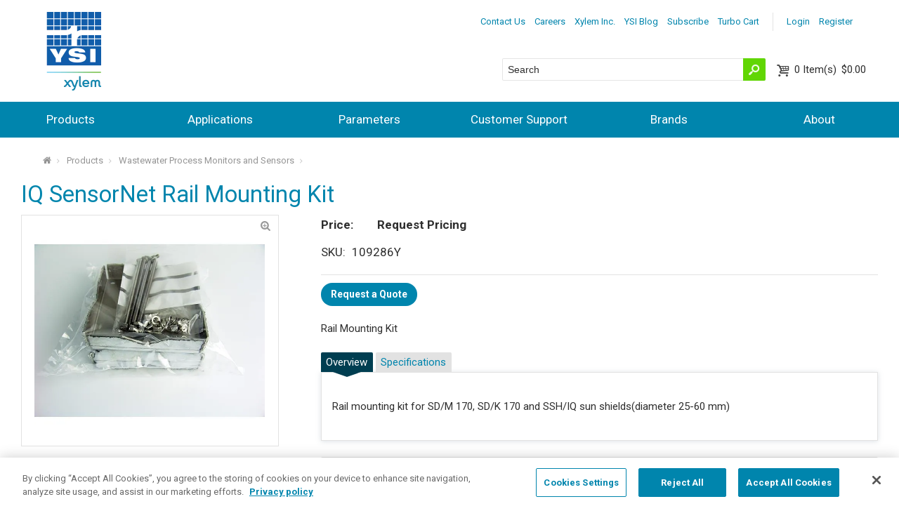

--- FILE ---
content_type: text/html; charset=utf-8
request_url: https://www.ysi.com/accessory/id-109-286y/iq-sensornet-rail-mounting-kit
body_size: 33751
content:


<!DOCTYPE html>
<html id="htmlTag" xmlns="http://www.w3.org/1999/xhtml">
<head id="Head1">
    <!--Copyright Bridgeline Digital, Inc. An unpublished work created in 2009. All rights reserved. This software contains the confidential and trade secret information of Bridgeline Digital, Inc. ("Bridgeline").  Copying, distribution or disclosure without Bridgeline's express written permission is prohibited-->
    <title>IQ SensorNet Rail Mounting Kit | ysi.com</title>
<script type="text/javascript" language="Javascript">window.dataLayer = window.dataLayer || []; window.dataLayer.push({"event":"view_item","ecommerce":{"items":[{"item_id":"109-286Y","item_name":"IQ SensorNet Rail Mounting Kit","price":0.0000000,"item_list_name":"Accessory"}],"currency":"USD"}});</script><!-- Google Tag Manager -->
<script>(function(w,d,s,l,i){w[l]=w[l]||[];w[l].push({'gtm.start':
new Date().getTime(),event:'gtm.js'});var f=d.getElementsByTagName(s)[0],
j=d.createElement(s),dl=l!='dataLayer'?'&l='+l:'';j.async=true;j.src=
'https://www.googletagmanager.com/gtm.js?id='+i+dl;f.parentNode.insertBefore(j,f);
})(window,document,'script','dataLayer','GTM-NGDLP47');</script>
<!-- End Google Tag Manager --><!--<style>@import url("https://fast.fonts.net/t/1.css?apiType=css&projectid=765379d0-78ac-4b1c-946f-0f666372d84b");header,nav{display:block}html{font-family:sans-serif;-ms-text-size-adjust:100%;-webkit-text-size-adjust:100%}body{margin:0}a{background:transparent}hr{-moz-box-sizing:content-box;box-sizing:content-box;height:0}img{border:0}button,input{font-family:inherit;font-size:100%;margin:0}button,input{line-height:normal}button{text-transform:none}button{-webkit-appearance:button}button::-moz-focus-inner,input::-moz-focus-inner{border:0;padding:0}@font-face{font-family:'fontello';src:url(https://www.ysi.com/style library/Site/webFonts/fontello.eot);src:url(https://www.ysi.com/style library/Site/webFonts/fontello.eot?#iefix) format("embedded-opentype"),url(https://www.ysi.com/style library/Site/webFonts/fontello.woff) format("woff"),url(https://www.ysi.com/style library/Site/webFonts/fontello.ttf) format("truetype"),url(https://www.ysi.com/style library/Site/webFonts/fontello.svg#webfont) format("svg");font-weight:400;font-style:normal}@font-face{font-family:'opensans-regular';src:url(https://www.ysi.com/style library/Site/webFonts/opensans-regular.eot);src:url(https://www.ysi.com/style library/Site/webFonts/opensans-regular.eot?#iefix) format("embedded-opentype"),url(https://www.ysi.com/style library/Site/webFonts/opensans-regular.woff) format("woff"),url(https://www.ysi.com/style library/Site/webFonts/opensans-regular.ttf) format("truetype"),url(https://www.ysi.com/style library/Site/webFonts/opensans-regular.svg#opensans-regular) format("svg")}input[type="text"]{font-size:14px;font-size:1.4rem;font-family:inherit;border:1px solid #959595;padding:.5em;line-height:normal;width:100%;background:#fff;color:#2f2f2f;margin-bottom:1.5em;vertical-align:baseline;outline:none}@media screen and (-webkit-min-device-pixel-ratio:0){input{-webkit-appearance:none}}::-webkit-input-placeholder{color:inherit;opacity:1}:-moz-placeholder{color:inherit;opacity:1}::-moz-placeholder{color:inherit;opacity:1}:-ms-input-placeholder{color:inherit;opacity:1}*{-moz-box-sizing:border-box;-webkit-box-sizing:border-box;box-sizing:border-box}html{font-size:62.5%;background:#fff;-webkit-text-size-adjust:100%;-ms-text-size-adjust:100%;min-height:100%;-moz-osx-font-smoothing:antialiased;-webkit-font-smoothing:antialiased;font-smoothing:antialiased}body{zoom:1;font-size:15px;font-size:1.5rem;margin:0;padding:0;width:100%;background:#fff;font-family:"opensans-regular",Arial,Helvetica,sans-serif;line-height:1.4;color:#2f2f2f;min-width:21.333em;overflow-x:hidden}body:after{content:"";display:table;clear:both}ul,dl,ul{margin:0 0 1.5em}hr{border:1px solid #e2e2e2;border-style:none none solid;color:#fff;background:transparent;clear:both;margin:1.5em 0}.back-to-top{background:#000;background:rgba(0,0,0,.7);-webkit-box-shadow:0 1px 7px rgba(116,137,153,.25);-moz-box-shadow:0 1px 7px rgba(116,137,153,.25);box-shadow:0 1px 7px rgba(116,137,153,.25);display:none;position:fixed;bottom:1em;right:1em;width:3em;height:3em;z-index:1001;color:#fff;border-radius:50%;text-align:center}.back-to-top:before{content:'\e814';font-family:"fontello";font-size:30px;font-size:3rem;vertical-align:-.1em}a{color:#005cab;text-decoration:none}a.button-link{border:0;outline:0;background:#005cab;color:#fff;border-radius:3px;font-size:14px;font-size:1.4rem;padding:.5em 1em;position:relative;overflow:hidden;display:inline-block;vertical-align:middle;text-align:center;text-decoration:none}a.button-link.primary{background:#e57200;color:#fff}img{border-width:0;max-width:100%;-ms-interpolation-mode:bicubic;vertical-align:middle;display:inline-block}.hiddenTriggerClick{position:relative}.hiddenContent{display:none;position:relative;z-index:3}.top-bar{zoom:1;float:right;position:relative;z-index:2;margin-top:.5em;padding-right:1em}.top-bar:after{content:"";display:table;clear:both}.header-content{padding:1em;margin-bottom:3.133em;position:relative;min-height:4.333em}.utility-toggle{font-size:13px;font-size:1.3rem;float:right;display:block}.utility-toggle:after{font-family:"fontello";font-style:normal;font-weight:400;speak:none;display:inline-block;text-decoration:inherit;width:1em;margin-right:.2em;text-align:center;opacity:.9;font-variant:normal;text-transform:none;line-height:1em;vertical-align:-.05em;content:'\e820';margin-left:.2em;font-size:100%}.utility-nav{font-size:13px;font-size:1.3rem;zoom:1;background:#005cab;padding:.5em;border-radius:4px;position:absolute;right:1em;top:100%}.utility-nav:after{content:"";display:table;clear:both}.utility-nav ul{margin:0;padding:0;list-style:none}.utility-nav ul li{margin:0}.utility-nav ul li a{display:block;background:#253d8d;padding:.3em;color:#fff}.user-tools{font-size:13px;font-size:1.3rem;display:inline-block;margin:0}.user-tools .user-links{margin-right:1em}.user-tools .user-links ul{list-style:none;padding:0;margin:0}.user-tools .user-links ul li{float:left;margin:0 .5em 0 0}.user-tools .user-links ul li a{color:#008c95}.header-tools{background:#253d8d;position:absolute;left:0;bottom:-3.133em;width:100%;padding:.5em 1em;height:3.133em;overflow:hidden}.header-tools .site-search{-webkit-transform:translateZ(0);display:inline-block;position:relative;background:#fff;text-align:left;width:50%;border-radius:2px}.header-tools .site-search input[type=text]{-webkit-transform:translateZ(0);font-size:14px;font-size:1.4rem;position:relative;background:url(../../Image Library/TemplateImages/blank.gif) transparent;height:1.9em;padding-right:2.5em;margin-bottom:0;font-family:Arial,"Helvetica Neue",sans-serif;border-radius:2px;border-color:transparent}.header-tools .site-search input[type=text]+button[type="submit"]{position:absolute;right:0;top:0;bottom:0;width:30px;background:#e57200;border:none;padding:0;color:#fff;border-radius:0 2px 2px 0}.header-tools .site-search input[type=text]+button[type="submit"]:after{font-family:"fontello";font-style:normal;font-weight:400;speak:none;display:inline-block;text-decoration:inherit;width:1em;margin-right:.2em;text-align:center;opacity:.9;font-variant:normal;text-transform:none;line-height:1em;vertical-align:-.05em;font-size:20px;font-size:2rem;content:'\1f50d';line-height:1.25;border-radius:0 3px 3px 0;margin:0}.header-tools .header-shopping-cart{white-space:nowrap;display:inline-block;position:absolute;right:1em;padding:.25em 0}.header-tools .header-shopping-cart a{text-decoration:none}.header-tools .cart-info{position:relative;margin:0 0 0 1.5em;line-height:1.2;color:#fff}.header-tools .cart-info:before{font-family:"fontello";font-style:normal;font-weight:400;speak:none;display:inline-block;text-decoration:inherit;width:1em;margin-right:.2em;text-align:center;opacity:.9;font-variant:normal;text-transform:none;line-height:1em;vertical-align:-.05em;font-size:20px;font-size:2rem;content:'\e82c';position:absolute;top:0;left:-1.3em}.header-tools .cart-count{margin-right:.2em}.header-tools .cart-count:before{content:'('}.header-tools .cart-count:after{content:')'}.header-tools .cart-count span{display:none}.header-tools .cart-summary{display:none;color:#2f2f2f}.header-tools .cart-summary .button-link+.button-link{margin-left:.5em}.main-nav-toggle{background:#253d8d;padding:.5em;display:block;text-align:center;position:absolute;right:1em;bottom:1em;color:#fff!important;text-decoration:none!important}.main-nav-toggle:after{font-size:20px;font-size:2rem;content:'\e828';display:inline-block;font-family:"fontello";line-height:1;margin-left:.4em;vertical-align:-.1em;width:.75em}.main-nav{display:none;background:#253d8d}.main-nav ul{padding:0}.main-nav ul li{position:relative;list-style:none;margin:0;padding:0}.main-nav ul li a{color:#fff;text-decoration:none}.main-nav ul li a{display:block;padding:1.5em .5em;border-top:1px solid #f6f6f6;line-height:1}.main-nav ul li ul{padding-bottom:16px;display:none}.main-nav ul li ul li{position:relative;list-style:none;margin:0;padding:0}@media (min-width:34.667em){.main-nav ul li.is-mega ul{margin-left:1em}}ul{margin:0 0 1.5em 0;padding:0 0 0 2.5em}ul li{margin:.25em 0}ul{list-style-type:disc}dt{float:left;clear:left;width:7em;font-weight:700;padding:0 0 .75em 0}dd{margin:0 0 0 7.2em;padding:0 0 .75em 0}.slider-main-container{background:#2f97c4}.slider-main{overflow-x:hidden}.slider-main img{min-width:100vw;max-width:100vw;display:none}</style>--><link rel="preconnect" href="https://www.googletagmanager.com" crossorigin="anonymous">
<meta name="description" content="&lt;p>Rail Mounting Kit&lt;/p>" />
<style>
.be-ix-link-block .be-related-link-container{padding-right:1em;padding-left:1em;padding-bottom:2em}
.be-ix-link-block .be-related-link-container .be-label{margin:0;color:#fff;font-size:2.4rem;font-family:"AvenirNextLTW01-Medium",Arial,Helvetica,sans-serif;font-weight:400}
.be-ix-link-block .be-related-link-container .be-list{display:inline-block;list-style:none;margin:0;padding:0;font-size:2.4rem}
.be-ix-link-block .be-related-link-container .be-list .be-list-item{display:inline-block;margin-right:20px;font-size:1.3rem;color:#fff}
.be-ix-link-block .be-related-link-container .be-list .be-list-item:last-child{margin-right:0}
.be-ix-link-block .be-related-link-container .be-list .be-list-item a:hover{text-decoration:underline}
@media (max-width: 767px) {
.be-ix-link-block .be-related-link-container .be-label{width:100%;margin-bottom:.5em;padding-bottom:.25em}
.be-ix-link-block .be-related-link-container .be-list{display:block;width:100%}
.be-ix-link-block .be-related-link-container .be-list .be-list-item{display:block;margin:0 0 .5em}
}
@media (min-width: 768px) {
.be-ix-link-block .be-related-link-container{display:flex}
.be-ix-link-block .be-related-link-container .be-label{display:inline-block;margin-right:20px;flex-basis:225px;flex-grow:0;flex-shrink:0}
.be-ix-link-block .be-related-link-container .be-list{width:auto}
}
@media only screen and (min-width: 64em) {
.be-ix-link-block .be-related-link-container{padding-right:2em;padding-left:2em}
}
</style>


<script data-cfasync="false" id="marvel" data-customerid="f00000000170758" src="https://marvel-b2-cdn.bc0a.com/marvel.js"></script>

<script  id="be-app-script" data-testmode="false" data-delay='0' data-customerid="f00000000170758" src="https://app-cf.bc0a.com/corejs/be-app.js"></script>
<link media="ALL" rel="stylesheet" type="text/css" href="/Style%20Library/Site/responsive.css?v=638968467040000000" />
<!--[if (lt IE 9) & (!IEMobile)]><link media="ALL" rel="stylesheet" type="text/css" href="/Style%20Library/Site/lateIE.css?v=638968467040000000" /><![endif]-->
<link media="ALL" rel="stylesheet" type="text/css" href="/Style%20Library/Site/marketo-siderail.css?v=639002731831104756" />
<link media="ALL" rel="stylesheet" type="text/css" href="/Style%20Library/Responsive%20Table/footable.core.css?v=638968467040000000" />
<link media="ALL" rel="stylesheet" type="text/css" href="/Style%20Library/Responsive%20Table/footable.metro.css?v=638968467040000000" />
<link href="https://www.ysi.com/accessory/id-109-286y/iq-sensornet-rail-mounting-kit" rel="canonical" /><script type="text/javascript" src="https://ajax.googleapis.com/ajax/libs/jquery/3.7.1/jquery.min.js"></script>
<script type="text/javascript" src="https://ajax.googleapis.com/ajax/libs/jqueryui/1.14.1/jquery-ui.min.js"></script>
<script type="text/javascript" src="/Script%20Library/Site/modernizr.js?v=638968467040000000"></script>
<script type="text/javascript" src="/Script%20Library/Site/slider.js?v=638968467040000000"></script>
<script type="text/javascript" src="/Script%20Library/Site/easyzoom.js?v=638968467040000000"></script>
<script type="text/javascript" src="/Script%20Library/Responsive%20Table/New%20Node/footable.js?v=638968467040000000"></script>
<script type="text/javascript">
//<![CDATA[
var publicSiteUrl='https://www.ysi.com/';
var editorContext='SiteEditor';
var basePageType='basepage';
var pageState='View';
var jSpinnerUrl='/iapps_images/spinner.gif';
var jRotatingCube='/iapps_images/loading-spinner.gif';
var jWebApiRoutePath='api';
var PageId='1e34db26-82ea-4682-a528-0f61e3fde4c6';
var WorkflowId='';
var ReferrerTypeId='8';
var ReferrerUrl='product-type/product-detail';
var SourceProductId='04ea369e-01c1-45c6-833d-74a91fa647e3';

var siteId = '8039ce09-e7da-47e1-bcec-df96b5e411f4';var swgif = '/Tracking/WebPageEventLogger.axd';
function Forms_OnCallbackError() { abortFormRequest = true;}
function Forms_OnCallbackComplete() { FormContainer_OnCallbackComplete(); }
//]]>
</script>
<link rel="stylesheet" href="https://www.ysi.com/Style%20Library/Site/base.css">
<link rel="stylesheet" href="https://www.ysi.com/Style%20Library/Site/responsive.css">
<link rel="preload" href="https://www.ysi.com/Style%20Library/Site/base.css" as="style" onload="this.onload=null;this.rel='stylesheet'">
<noscript><link rel="stylesheet" href="https://www.ysi.com/Style%20Library/Site/base.css"></noscript>

<link rel="preload" href="https://www.ysi.com/Style%20Library/Site/responsive.css" as="style" onload="this.onload=null;this.rel='stylesheet'">
<noscript><link rel="stylesheet" href="https://www.ysi.com/Style%20Library/Site/responsive.css"></noscript>



<style>
.main-slider {
    opacity: 0;
    visibility: hidden;
    transition: opacity 1s ease;
    -webkit-transition: opacity 1s ease;
}
.slider-main img {
    min-width: 100vw !important;
    max-width: 100vw;
}

.slide img {
  height: 600px;
  width: auto;
}
.slide:not(:first-of-type) {
  display: none;
}
.slider.slick-initialized .slide:not(:first-of-type) {
  display:block;
} 
</style><script>(function(w,d,t,r,u){var f,n,i;w[u]=w[u]||[],f=function(){var o={ti:"355013805", enableAutoSpaTracking: true};o.q=w[u],w[u]=new UET(o),w[u].push("pageLoad")},n=d.createElement(t),n.src=r,n.async=1,n.onload=n.onreadystatechange=function(){var s=this.readyState;s&&s!=="loaded"&&s!=="complete"||(f(),n.onload=n.onreadystatechange=null)},i=d.getElementsByTagName(t)[0],i.parentNode.insertBefore(n,i)})(window,document,"script","//bat.bing.com/bat.js","uetq");</script><script type="text/javascript" src="https://platform-api.sharethis.com/js/sharethis.js#property=6463db3aa4982d0019d175ed&product=inline-share-buttons&source=platform" async="async"></script><!-- Facebook Pixel Code -->
<script>
!function(f,b,e,v,n,t,s){if(f.fbq)return;n=f.fbq=function(){n.callMethod?
n.callMethod.apply(n,arguments):n.queue.push(arguments)};if(!f._fbq)f._fbq=n;
n.push=n;n.loaded=!0;n.version='2.0';n.queue=[];t=b.createElement(e);t.async=!0;
t.src=v;s=b.getElementsByTagName(e)[0];s.parentNode.insertBefore(t,s)}(window,
document,'script','https://connect.facebook.net/en_US/fbevents.js');
fbq('init', '1830384550549591'); // Insert your pixel ID here.
fbq('track', 'PageView');
</script>
<noscript><img height="1" width="1" style="display:none"
src="https:_//www.facebook.com/tr?id=1830384550549591&ev=PageView&noscript=1 <https:/_/www.facebook.com/tr?id=1830384550549591&ev=PageView&noscript=1> "
/></noscript>
<!-- DO NOT MODIFY -->
<!-- End Facebook Pixel Code --><!-- Marketo Code -->
<script type="text/javascript">
(function() {
  var didInit = false;
  function initMunchkin() {
    if(didInit === false) {
      didInit = true;
      Munchkin.init('240-UTB-146');
    }
  }
  var s = document.createElement('script');
  s.type = 'text/javascript';
  s.async = true;
  s.src = '//munchkin.marketo.net/munchkin.js';
  s.onreadystatechange = function() {
    if (this.readyState == 'complete' || this.readyState == 'loaded') {
      initMunchkin();
    }
  };
  s.onload = initMunchkin;
  document.getElementsByTagName('head')[0].appendChild(s);
})();
</script>
<!-- End Marketo Code --><script type="text/javascript" src="//script.crazyegg.com/pages/scripts/0078/7971.js" async="async"></script><meta name="HandheldFriendly" content="True" /><meta name="MobileOptimized" content="320" /><meta name="viewport" content="width=device-width, target-densitydpi=160dpi, initial-scale=1.0,maximum-scale=1.0" /><link rel='stylesheet' href='https://fonts.googleapis.com/css2?family=Roboto:ital,wght@0,100;0,300;0,400;0,500;0,700;0,900;1,100;1,300;1,400;1,500;1,700;1,900&display=swap' /></head>
<body id="bodyTag">
    
<ul id="be_sdkms_capsule_open" style="display:none!important">
    <li class="be_sdkms_sdk_version">be_ixf; dotnet_sdk; dotnet_sdk_1.4.12</li>
    <li id="be_sdkms_capsule_connect_timer">16 ms</li>
    <li id="be_sdkms_capsule_index_time">iy_2026; im_01; id_22; ih_20; imh_46; i_epoch:1769143611454</li>
    <li id="be_sdkms_capsule_pub">ixf-compiler; ixf-compiler_1.0.0.0</li>
    <li id="be_sdkms_capsule_date_modified">py_2026; pm_01; pd_17; ph_01; pmh_02; p_epoch:1768640577374</li>
</ul>
<ul class="be_sdkms_node" style="display:none!important">
   <li class="be_sdkms_pub">bec-built-in; bec-built-in_1.0.0; bodystr</li>
   <li class="be_sdkms_date_modified">pn_tstr:Thu Jan 22 20:46:51 PST 2026; pn_epoch:1769143611454</li>
   <li class="be_sdkms_timer">0 ms</li>
</ul>
<!-- Google Tag Manager (noscript) -->
<noscript><iframe src="https://www.googletagmanager.com/ns.html?id=GTM-NGDLP47"
height="0" width="0" style="display:none;visibility:hidden"></iframe></noscript>
<!-- End Google Tag Manager (noscript) -->
<script>
$(document).ready(function(){
    $('img').removeAttr("loading");
})

</script>

    
    <form method="post" action="/accessory/id-109-286y/iq-sensornet-rail-mounting-kit" onsubmit="javascript:return WebForm_OnSubmit();" id="form1">
<div class="aspNetHidden">
<input type="hidden" name="__EVENTTARGET" id="__EVENTTARGET" value="" />
<input type="hidden" name="__EVENTARGUMENT" id="__EVENTARGUMENT" value="" />

</div>

<script type="text/javascript">
//<![CDATA[
var theForm = document.forms['form1'];
function __doPostBack(eventTarget, eventArgument) {
    if (!theForm.onsubmit || (theForm.onsubmit() != false)) {
        theForm.__EVENTTARGET.value = eventTarget;
        theForm.__EVENTARGUMENT.value = eventArgument;
        theForm.submit();
    }
}
//]]>
</script>


<script src="https://ajax.aspnetcdn.com/ajax/4.6/1/WebForms.js" type="text/javascript"></script>
<script type="text/javascript">
//<![CDATA[
window.WebForm_PostBackOptions||document.write('<script type="text/javascript" src="/WebResource.axd?d=oCKj8IvNuIk7gy1HJUatdrxc44YP4nQWME8Wxdd6DGPnke3qspDXbthnORZlPAcXN7_u1xDrkIusxuRK-nyT4HeVlao1&amp;t=638901392248157332"><\/script>');//]]>
</script>



<script type="text/javascript">
//<![CDATA[
var jTemplateType='0';var loadedFromVersion='False';//]]>
</script>
<script type="text/javascript">
//<![CDATA[
window.ComponentArt_Atlas=1;window.ComponentArt_Fw35=1;
//]]>
</script>

<script src="https://ajax.aspnetcdn.com/ajax/4.6/1/MicrosoftAjax.js" type="text/javascript"></script>
<script type="text/javascript">
//<![CDATA[
(window.Sys && Sys._Application && Sys.Observer)||document.write('<script type="text/javascript" src="/ScriptResource.axd?d=C0-jv8mCc3YH01nQBjS-_7iqxAhQwr1PAupAXWe9c-BPPGUzsXZR04BVmo0GfZ6DYf-qRgRxNRrIK4XxIcCtMtvwYi2DvMZh8gSrkeCsXgxJzW1HtAy8NZq70TAxcfFSjb7b6N-fcCXIWvVYDR11RiosX1o1&t=5c0e0825"><\/script>');//]]>
</script>

<script src="https://ajax.aspnetcdn.com/ajax/4.6/1/MicrosoftAjaxWebForms.js" type="text/javascript"></script>
<script type="text/javascript">
//<![CDATA[
(window.Sys && Sys.WebForms)||document.write('<script type="text/javascript" src="/ScriptResource.axd?d=CkWDPtA3hXBHN7AqG5hE3AqHF3VpqsYHc2CORuy9yY-68UdbUfqEq988tjrPIpe-j_OLXO-j30fU7S3eQMTXmXucYiW4XyTEgu6YEG0ouvBlwMiFFZrNJMo6VfqMY2-D_9TN8uAlpOAtlcy_A1FeI5E3pNtBAkyeM0UpNdqXkUDtx89Z0&t=5c0e0825"><\/script>');function WebForm_OnSubmit() {
ComponentArt_FormSubmitHandler(null, true);
return true;
}
//]]>
</script>

        <script type="text/javascript">
//<![CDATA[
Sys.WebForms.PageRequestManager._initialize('scriptManager', 'form1', ['tctl01$UpdatePanel1','','tctl01$UpdatePanel2',''], [], [], 90, '');
//]]>
</script>

        
        
        

<style>

    .footable .nested-table {
        border: 2px solid #005cab;
    }

    .group-header {
        color: #0085ad;
        font-size: 17px;
        font-size: 1.7rem;
        font-family: "Roboto","AvenirNextLTW01-Medium",Arial,Helvetica,sans-serif;
        display: block;
        padding: .25em .5em;
        cursor: pointer;
        clear: both;
        position: relative;
        border-bottom-width: 0;
        border-radius: 2px;
        text-decoration: none
    }

        .group-header:after {
            font-family: "fontello";
            font-style: normal;
            font-weight: normal;
            speak: none;
            display: inline-block;
            text-decoration: inherit;
            width: 1em;
            margin-right: .2em;
            text-align: center;
            opacity: .9;
            font-variant: normal;
            text-transform: none;
            line-height: 1em;
            vertical-align: -.05em;
            content: '\2795';
            margin: 0;
            padding: 0.1em;
            position: absolute;
            right: .4em;
            top: 50%;
            margin-top: -.6em
        }

        .group-header.expanded:after {
            content: '\2796'
        }

    .expandable-row table {
        margin-top: 10px;
        width: 100%;
    }

</style>


<div class="wrapper">
    <!-- Wrapper Start -->

    <!-- Header Start -->
    

<a href="#top" class="back-to-top" style="display: none;"></a> <a id="top"></a>



<header class="main-header" role="banner">

    <div class="header-content">
        <!-- YSI Logo Start -->
        <div class="logo-container">
            <div id="ctl01_HeaderContent_YSILogo" class="main-logo">
	<img id="ctl01_HeaderContent_YSILogo_ctl00" class="main-logo-container" alt="YSI" src="../../Image%20Library/Logo/logo.png" />
</div>
        </div>
        
        <script>
            $(document).ready(function () {
                YSILogo = '#ctl01_HeaderContent_YSILogo img';
                $(YSILogo).css('cursor', 'pointer');
                $(YSILogo).click(function () {
                    $(location).attr('href', 'https://www.ysi.com/');
                });
            });
        </script>
        
        <!-- YSI Logo End -->

        <div class="header-tools-content">
            <div class="top-bar">
                <!-- User options Start -->
                <div class="user-tools">
                    
                    
                        <nav class="user-links">
                            <ul>
                                <li><a id="ctl01_HeaderContent_lnkLogin" href="/my-profile/login">Login</a>&nbsp;</li>
                                <li><a id="ctl01_HeaderContent_lnkRegister" href="/my-profile/register">Register</a></li>
                            </ul>
                        </nav>
                        
                </div>
                <!-- User options End -->

                <!-- Utility Navigation Start -->
                <?xml version="1.0" encoding="utf-16"?>
<a class="utility-toggle hiddenTriggerClick">More</a>
<nav class="utility-nav hiddenContent">
  <ul>
    <li>
      <a href="/contact-us">Contact Us</a>
    </li>
    <li>
      <a href="/about/careers">Careers</a>
    </li>
    <li>
      <a href="https://www.xylem.com/">Xylem Inc.</a>
    </li>
    <li>
      <a href="/ysi-blog">YSI Blog</a>
    </li>
    <li>
      <a href="http://info.xylem.com/Analytics-General-Subscriptions_Analytics-Preference-Center.html">Subscribe</a>
    </li>
    <li>
      <a href="/turbo-cart">Turbo Cart</a>
    </li>
  </ul>
</nav>
                <!-- Utility Navigation End -->

            </div>
            <a href="javascript:void(0)" class="main-nav-toggle">MENU</a>

            <div class="header-tools">
                <div class="header-tools-inner">
                    <div class="site-search">
                        <!-- Search Start -->
                        <input name="ctl01$HeaderContent$txtSearch" type="text" id="ctl01_HeaderContent_txtSearch" class="txtHeaderKeyword" placeholder="Search" autocomplete="off" />
                        <button ID="btnSearch"   type="submit" onclick="return fncSearch();" />
                        <!-- Search End -->
                    </div>
                <div class="header-shopping-cart">
                     <!-- Minicart Start -->
                    <a id="ctl01_HeaderContent_minicart_lnkCart" class="cart-info" href="/my-profile/shoppingcart">
    <span class="cart-count">
        0
        <span>Item(s)</span>
    </span>
    $0.00</a>

<div class="cart-summary">
    <div class="cart-summary-inner">
        <dl>
            <dt>Sub-total</dt>
            <dd>$0.00</dd>
            
            <dt>Shipping</dt>
            <dd>$0.00</dd>
            <dt>Tax</dt>
            <dd>$0.00</dd>
            <dt>Total</dt>
            <dd>$0.00</dd>
        </dl>
        <hr>
        <a id="ctl01_HeaderContent_minicart_lnkViewCart" class="button-link primary" href="javascript:WebForm_DoPostBackWithOptions(new WebForm_PostBackOptions(&quot;ctl01$HeaderContent$minicart$lnkViewCart&quot;, &quot;&quot;, true, &quot;&quot;, &quot;&quot;, false, true))">View cart</a>
        <a id="ctl01_HeaderContent_minicart_lnkCheckOut" class="button-link primary" href="javascript:WebForm_DoPostBackWithOptions(new WebForm_PostBackOptions(&quot;ctl01$HeaderContent$minicart$lnkCheckOut&quot;, &quot;&quot;, true, &quot;&quot;, &quot;&quot;, false, true))">Check out</a>
    </div>
</div>
                    <!-- Minicart End -->
                </div>

                </div>
            </div>
        </div>
    </div>

</header>

<!-- Main Navigation Start -->
<?xml version="1.0" encoding="utf-16"?>
<nav class="main-nav" role="navigation">
  <ul>
    <li class="is-mega">
      <a href="/products">Products</a>
      <ul>
        <li>
          <a href="/products/accessories">Accessories</a>
        </li>
        <li>
          <a href="/products/acoustic-doppler-current-profilers-adcps-and-current-meters">Acoustic Doppler Current Profilers ADCPs and Current Meters</a>
        </li>
        <li>
          <a href="/products/aquaculture-process-monitors-and-sensors">Aquaculture Process Monitors and Sensors</a>
        </li>
        <li>
          <a href="/products/auto-samplers">Auto Samplers</a>
        </li>
        <li>
          <a href="/products/automated-chemistry-analyzers">Automated Chemistry Analyzers</a>
        </li>
        <li>
          <a href="/products/biochemistry-analyzers">Biochemistry Analyzers</a>
        </li>
        <li>
          <a href="/products/colorimeters-and-photometers">Colorimeters and Photometers</a>
        </li>
        <li>
          <a href="/products/data-acquisition-data-loggers">Data Acquisition</a>
        </li>
        <li>
          <a href="/products/drinking-water-process-monitors-and-sensors">Drinking Water Process Monitors and Sensors</a>
        </li>
        <li>
          <a href="/products/gas-chromatography-equipment">Gas Chromatography Equipment</a>
        </li>
        <li>
          <a href="/products/gerhardt-lab-instruments">Gerhardt Lab Instruments</a>
        </li>
        <li>
          <a href="/products/laboratory-and-electrochemistry">Laboratory and Electrochemistry</a>
        </li>
        <li>
          <a href="/products/multiparameter-sondes">Multiparameter Sondes</a>
        </li>
        <li>
          <a href="/products/monitoring-buoys-and-platforms">Monitoring Buoys and Platforms</a>
        </li>
        <li>
          <a href="/products/reagents-membranes-and-cal-solutions">Reagents, Membranes and Calibration Solutions</a>
        </li>
        <li>
          <a href="/products/refractometers">Refractometers and Polarimeters</a>
        </li>
        <li>
          <a href="/products/replacement-parts">Replacement Parts</a>
        </li>
        <li>
          <a href="/products/sampling-handhelds">Sampling Handhelds</a>
        </li>
        <li>
          <a href="/products/survey-vehicles">Survey Vehicles</a>
        </li>
        <li>
          <a href="/products/titration">Titration</a>
        </li>
        <li>
          <a href="/products/total-organic-carbon-analyzers">Total Organic Carbon Analyzers</a>
        </li>
        <li>
          <a href="/products/viscometry">Viscometry</a>
        </li>
        <li>
          <a href="/products/wastewater-process-monitors-and-sensors">Wastewater Process Monitors and Sensors</a>
        </li>
        <li>
          <a href="/products/level-gauging-flow-and-data-acquisition">Water Level</a>
        </li>
        <li>
          <a href="/products/weather">Weather</a>
        </li>
      </ul>
    </li>
    <li class="is-mega">
      <a href="/applications">Applications</a>
      <ul>
        <li>
          <a href="/applications/aquaculture">Aquaculture</a>
        </li>
        <li>
          <a href="/applications/bathymetric-surveying">Bathymetric Surveying</a>
        </li>
        <li>
          <a href="/applications/biofuels-renewable-energy">Biofuels & Renewable Energy</a>
        </li>
        <li>
          <a href="/applications/bioprocessing-and-online-monitoring-control">Bioprocessing and Online Monitoring & Control</a>
        </li>
        <li>
          <a href="/applications/cell-culture">Cell Culture</a>
        </li>
        <li>
          <a href="/applications/flooding">Flooding</a>
        </li>
        <li>
          <a href="/applications/flow">Flow</a>
        </li>
        <li>
          <a href="/applications/food-beverage">Food & Beverage</a>
        </li>
        <li>
          <a href="/applications/general-environmental-lab">General  & Environmental Lab</a>
        </li>
        <li>
          <a href="/applications/groundwater">Groundwater</a>
        </li>
        <li>
          <a href="/applications/harmful-algal-blooms-habs">Harmful Algal Blooms - HABs</a>
        </li>
        <li>
          <a href="/applications/irrigation-canals-turnouts">Irrigation Canals & Turnouts</a>
        </li>
        <li>
          <a href="/applications/life-sciences">Life Sciences</a>
        </li>
        <li>
          <a href="/applications/medical-research">Medical Research</a>
        </li>
        <li>
          <a href="/applications/mining-and-petroleum">Mining & Petroleum</a>
        </li>
        <li>
          <a href="/applications/ocean-coastal">Ocean & Coastal</a>
        </li>
        <li>
          <a href="/applications/smart-watershed">Smart Watershed</a>
        </li>
        <li>
          <a href="/applications/source-raw-drinking-water">Source, Raw & Drinking Water</a>
        </li>
        <li>
          <a href="/applications/stormwater">Stormwater</a>
        </li>
        <li>
          <a href="/applications/surface-water">Surface Water</a>
        </li>
        <li>
          <a href="/applications/wastewater">Wastewater</a>
        </li>
      </ul>
    </li>
    <li class="is-mega">
      <a href="/parameters">Parameters</a>
      <ul>
        <li>
          <a href="/parameters/ammonia">Ammonia</a>
        </li>
        <li>
          <a href="/parameters/biochemical-oxygen-demand-bod">Biochemical Oxygen Demand - BOD</a>
        </li>
        <li>
          <a href="/parameters/blue-green-algae">Blue Green Algae</a>
        </li>
        <li>
          <a href="/parameters/cdom-fdom">CDOM-fDOM</a>
        </li>
        <li>
          <a href="/parameters/chloride">Chloride</a>
        </li>
        <li>
          <a href="/parameters/chlorophyll">Chlorophyll</a>
        </li>
        <li>
          <a href="/parameters/colorimetry-photometry-parameters">Colorimetry & Photometry Parameters</a>
        </li>
        <li>
          <a href="/parameters/conductivity">Conductivity</a>
        </li>
        <li>
          <a href="/parameters/cyanide">Cyanide</a>
        </li>
        <li>
          <a href="/parameters/depth">Depth</a>
        </li>
        <li>
          <a href="/parameters/dissolved-oxygen">Dissolved Oxygen</a>
        </li>
        <li>
          <a href="/parameters/level">Level</a>
        </li>
        <li>
          <a href="/parameters/life-science-parameters">Life Science Parameters</a>
        </li>
        <li>
          <a href="/parameters/nitrate">Nitrate</a>
        </li>
        <li>
          <a href="/parameters/orp-redox">ORP-Redox</a>
        </li>
        <li>
          <a href="/parameters/ph">pH</a>
        </li>
        <li>
          <a href="/parameters/phosphorus">Phosphorus</a>
        </li>
        <li>
          <a href="/parameters/rhodamine">Rhodamine</a>
        </li>
        <li>
          <a href="/parameters/temperature">Temperature</a>
        </li>
        <li>
          <a href="/parameters/total-organic-carbon-toc">Total Organic Carbon - TOC</a>
        </li>
        <li>
          <a href="/parameters/turbidity">Turbidity</a>
        </li>
      </ul>
    </li>
    <li class="is-mega">
      <a href="/customer-support">Customer Support</a>
      <ul>
        <li>
          <a href="/customer-support/ask-a-question">Ask a Question</a>
        </li>
        <li>
          <a href="/customer-support/events-training-webinars/on-demand">Events, Training & Webinars</a>
        </li>
        <li>
          <a href="/customer-support/find-a-distributor">Find a Distributor</a>
        </li>
        <li>
          <a href="/customer-support/find-a-systems-regional-integration-center">Find a Systems Regional Integration Center</a>
        </li>
        <li>
          <a href="/customer-support/how-to-order">How To Order</a>
        </li>
        <li>
          <a href="/customer-support/warranty-card">Online Warranty Card</a>
        </li>
        <li>
          <a href="/customer-support/product-service">Product Service</a>
        </li>
        <li>
          <a href="/consult">Project Consulting - Environmental</a>
        </li>
        <li>
          <a href="/project-consulting-laboratory">Project Consulting - Laboratory</a>
        </li>
        <li>
          <a href="/municipal-water-consulting">Project Consulting - Municipal</a>
        </li>
        <li>
          <a href="/customer-support/recommended-replacements">Recommended Replacements</a>
        </li>
        <li>
          <a href="/customer-support/recycling-disposal">Recycling & Disposal</a>
        </li>
        <li>
          <a href="/customer-support/repair-parts-schematics">Repair Parts & Schematics</a>
        </li>
        <li>
          <a href="/customer-support/repair-status">Repair Status Checker</a>
        </li>
        <li>
          <a href="/request-a-quote">Request Pricing</a>
        </li>
        <li>
          <a href="/customer-support/resource-library">Resource Library</a>
        </li>
        <li>
          <a href="/customer-support/software-firmware-downloads">Software & Firmware Downloads</a>
        </li>
        <li>
          <a href="http://video.ysi.com/">Videos</a>
        </li>
        <li>
          <a href="/water-monitoring-services">Water Monitoring Services</a>
        </li>
        <li>
          <a href="/customer-support/authorized-service-centers">Authorized Service Centers</a>
        </li>
      </ul>
    </li>
    <li class="is-mega">
      <a href="https://www.ysi.com/">Brands</a>
      <ul>
        <li>
          <a href="https://www.ysi.com/products/refractometers">Bellingham + Stanley</a>
        </li>
        <li>
          <a href="https://www.ysi.com/products/global-water">Global Water Instruments</a>
        </li>
        <li>
          <a href="/oi-analytical">OI Analytical</a>
        </li>
        <li>
          <a href="https://www.ysi.com/sontek">SonTek</a>
        </li>
        <li>
          <a href="https://www.ysi.com/">YSI</a>
        </li>
      </ul>
    </li>
    <li class="is-mega">
      <a href="/about">About</a>
      <ul>
        <li>
          <a href="/ysi-blog">Blog</a>
        </li>
        <li>
          <a href="/about/careers">Careers</a>
        </li>
        <li>
          <a href="/products/global-water">Global Water Instruments</a>
        </li>
        <li>
          <a href="/about/history">History</a>
        </li>
        <li>
          <a href="/integrated-solutions">Integrated Systems & Services</a>
        </li>
        <li>
          <a href="https://www.ysi.com/applications/life-sciences">Life Sciences</a>
        </li>
        <li>
          <a href="/mission-water">Mission: Water Magazine</a>
        </li>
        <li>
          <a href="/whats-new">News</a>
        </li>
        <li>
          <a href="/about/quality">Quality</a>
        </li>
        <li>
          <a href="https://www.ysi.com/sontek">SonTek</a>
        </li>
        <li>
          <a href="https://www.xylem.com/en-us/sustainability">Xylem Sustainability</a>
        </li>
        <li>
          <a href="http://xylemwatermark.com/">Xylem Watermark</a>
        </li>
      </ul>
    </li>
  </ul>
</nav>

<script type="text/javascript">
    function fncSearch() {
        var find = ' '
        var re = new RegExp(find, 'g');
        var txtValueTemp = document.getElementById('ctl01_HeaderContent_txtSearch').value;
        var url = " /search";
       var searchString = encodeURI(txtValueTemp.replace(re, ' AND '));

        //window.location = url + '?k=' + searchString;
       window.location = url + '?k=' + txtValueTemp;
       return false;
       //window.location.href = '/search?k=test%20AND%20test2';
   }
</script>
<!-- Main Navigation End -->

    <!-- Header End -->

    <div class="row" role="main" id="productDetail">
        <div class="column">

            <!-- Breadcrumb Start -->
            

<div class="page-topImg">
    <div class="page-top">
        <div id="ctl01_Breadcrumb_clBreadCrumb" class="Breadcrumb">
	<?xml version="1.0" encoding="utf-16"?>
<ul class="breadCrumbs" xmlns:YSIXsltHelper="YSIXsltHelper">
  <li>
    <a href="/">⌂</a>
  </li>
  <li>
    <a href="/products">Products</a>
  </li>
  <li>
    <a href="/products/wastewater-process-monitors-and-sensors">Wastewater Process Monitors and Sensors</a>
  </li>
</ul>
</div>
        <div class="share-page">
            <!-- ShareThis BEGIN --> 
            <div class="sharethis-inline-share-buttons"></div> 
            <!-- ShareThis END -->        
        </div>
    </div>
</div>

            <!-- Breadcrumb End -->

            <!-- Product Title Start -->
            <h1>IQ SensorNet Rail Mounting Kit</h1>
            <!-- Product Title End -->

            <div class="row">
                <div class="column lg-8">

                    <!-- Image Gallery Start -->
                    <div class="gallery">
                        <div class="main-image-container">
                            <a class="next" href="javascript:void(0)"></a>
                            <a class="prev" href="javascript:void(0)"></a>
                            <a class="main-image-link" href='/ProductImages/04ea369e-01c1-45c6-833d-74a91fa647e3/images/rail mounting kit 600x600.jpg' zoomclick="showModal('image-large');">
                                <img src='/ProductImages/04ea369e-01c1-45c6-833d-74a91fa647e3/images/rail mounting kit 600x600.jpg' alt="" class="main-image">
                            </a>
                            <div id="image-large" class="modalContent">
                                <img src="/ProductImages/04ea369e-01c1-45c6-833d-74a91fa647e3/images/rail mounting kit 600x600.jpg" alt="" id="mainModalImg">
                            </div>
                        </div>
                        <div class="thumb-container">
                            <a id="thumbs-next" href="javascript:void(0)">next</a>
                            <ul id="images_rail" class="gallery-thumbnails">
                                
                                        <li id='5e4b3290-2d87-403a-af6f-922445b475a5'>
                                            <img src="/ProductImages/04ea369e-01c1-45c6-833d-74a91fa647e3/images/rail mounting kit 600x600.jpg" id="ctl01_productImageThumbnails_ctl00_productImage" medium="/ProductImages/04ea369e-01c1-45c6-833d-74a91fa647e3/images/rail mounting kit 600x600.jpg" large="/ProductImages/04ea369e-01c1-45c6-833d-74a91fa647e3/images/rail mounting kit 600x600.jpg" /></li>
                                    
                            </ul>
                            <a id="thumbs-prev" href="javascript:void(0)">prev</a>
                        </div>
                        <script>
                            var $zoom = $('.main-image-link').easyZoom({
                                parent: '.main-image-container'
                            });

                            var ImagesSKUMapping = {"04ea369e-01c1-45c6-833d-74a91fa647e3":[],"d3804767-ecea-4ff5-b37b-8a0d76556366":["5e4b3290-2d87-403a-af6f-922445b475a5"]};
                            var UnusedImagesPool = [];
                            var skuImages = null;
                            var productImages = null;

                            function FilterImagesBySKU(){
                                // Setup: filter images of current SKU and product
                                var skuid = $("#ctl01_SelectedSkuId").val();
                                skuImages = ImagesSKUMapping[skuid];
                                productImages = ImagesSKUMapping["04ea369e-01c1-45c6-833d-74a91fa647e3"];

                                // First step: remove the images unreferenced in the current SKU or general for the product
                                $("#images_rail li").each(function(){
                                    if ((skuImages==null || skuImages!=null && skuImages.indexOf(this.id)<0) &&
                                        (productImages==null || productImages!=null && productImages.indexOf(this.id)<0)){
                                        $(this).removeClass( "active" );
                                        UnusedImagesPool.push($(this).detach());
                                    }
                                });

                                // Second step: add the used images from the pool
                                $.each(UnusedImagesPool, function( index, value ) {
                                    if (index<UnusedImagesPool.length) {
                                        if ((skuImages!=null && skuImages.indexOf(this[0].id)>=0) ||
                                            (productImages!=null && productImages.indexOf(this[0].id)>=0)){
                                            value.prependTo("#images_rail");
                                            UnusedImagesPool.splice(index, 1);
                                        }
                                    }
                                });

                                // Third step: raises click event in the first element
                                $("#images_rail li:first").click();
                            }

                            $(document).ready(function () {
                                FilterImagesBySKU();
                            });
                        </script>
                    </div>
                    <!-- Image Gallery End -->

                    <!-- Video Content -->
                 
                        
                   
                    <!-- End Video Content -->
                    
                    
                </div>

                <div class="column lg-16">
                    <div id="ctl01_UpdatePanel1">
	
                            <!-- SKU & options Start -->
                            <div class="product-detail-price">
                                
                                
                                
                                    <p class="sale-price"><span class="price-title">Price</span>Request Pricing</span></p>
                                
                                
                                
                            </div>
                            <div class="product-options">
                                
                                

<div class="table-row">
    
</div>
<p>
    <span class="product-options-title">SKU</span>109286Y
</p>

                                <input type="hidden" name="ctl01$SelectedSkuId" id="ctl01_SelectedSkuId" value="d3804767-ecea-4ff5-b37b-8a0d76556366" />
                                <input type="hidden" name="ctl01$hdDefaultLargeImageURL" id="ctl01_hdDefaultLargeImageURL" />
                            </div>
                            <hr class="cozy" />
                            
                            
                            <!-- SKU & options End -->

                            <!-- Quantity Start -->
                            <div id="ctl01_ValidationSummary1" style="display:none;">

	</div>

                            <div class="product-tools">
                                
                                <!-- Actions Start -->
                                
                                <a id="ctl01_btnRequestAQuote" class="button-link primary" href="/request-a-quote">Request a Quote</a>
                                
                                
                                <!-- Actions End -->
                            </div>

                        
</div>
                    <script>
                        function ProcessUpdatePanelFinish() {
                            // Fix the "add to wishlist" modal
                            $('a[href="add-wishlist-current-product"]').on('click', function (e) {
                                e.preventDefault();
                                showModal($(this).attr('href'));
                                return false;
                            });

                            // Fix the quantity buttons
                            jQuery('.add-count').not('.fullsystem').click(function () {
                                var oldVal = jQuery(this).parent().find("input").val();
                                if (parseFloat(oldVal) >= 1) {
                                    var newVal = parseFloat(oldVal) + 1;
                                    jQuery(this).parent().find("input").val(newVal);
                                }
                            });
                            jQuery('.subtract-count').not('.fullsystem').click(function () {
                                var oldVal = jQuery(this).parent().find("input").val();
                                if (parseFloat(oldVal) >= 2) {
                                    var newVal = parseFloat(oldVal) - 1;
                                    jQuery(this).parent().find("input").val(newVal);
                                }
                            });

                            // Filter images according to selected SKU
                            FilterImagesBySKU();
                            var defaultLargeImageURL = $("#ctl01_hdDefaultLargeImageURL").val();
                            $('.main-image-link').attr("href", defaultLargeImageURL);
                            $(".main-image").attr("src", defaultLargeImageURL);
                            $("#mainModalImg").attr("src", defaultLargeImageURL);
                            var api = $zoom.data('easyZoom');
                            api.update(defaultLargeImageURL);
                        }
                    </script>

                    <!-- Quantity Validation Start -->
                    <script>
                        function validateQuantity(oSrc, args) {
                            var increment = ($("#" + oSrc.controltovalidate).attr("data-increment"));
                            args.IsValid = (args.Value % increment == 0);
                        }
                    </script>
                    <!-- Quantity Validation End -->

                    <!-- Product Descriptions Start -->
                    <p>
                        <p>Rail Mounting Kit</p>
                    </p>
                    <!-- Product Descriptions End -->
                    <div class="emptyDivContainer"></div>

                    <!-- Full System Ordering SKU Start -->
                    
                    <!-- Full System Ordering SKU End -->

                    <!-- Full System Ordering with Subgroups -- Begin -->
                    
                    <!-- Full System Ordering with Subgroups -- End -->

                    <!-- Tabs Start -->
                    <ul class="tabs tabs-accordion">

                        <li><a href="javascript:void(0)">Overview</a>
                            <div>
                                <p>
                                    <!-- Product Overview Start -->
                                    <p>Rail mounting kit for SD/M 170, SD/K 170 and SSH/IQ sun shields(diameter 25-60 mm)</p>
                                    <!-- Product Overview End -->
                                </p>
                            </div>
                        </li>

                        <li><a href="javascript:void(0)">Specifications</a>
                            <div>
                                <div id="ctl01_UpdatePanel2">
	
                                        <table class="table-striped">
                                            <!-- Product Specification Start -->
                                            
                                                    <tr>
                                                        <th class="text-right" scope="row">Equipment used with</th>
                                                        <td>109 284Y & 109 295Y</td>
                                                    </tr>
                                                
                                            <!-- Product Specification End -->
                                        </table>
                                        
                                    
</div>
                            </div>
                        </li>

                        

                        <!-- Tab Attributes Start -->
                        
                        <!-- Tab Attributes End -->

                        
                    </ul>
                    <!-- Tabs End -->

                    <!-- Collapsible section Start -->
                    <ul class="accordion">
                        

                        
        <li>
            <a href="javascript:void(0)">
                Manuals
            </a>
            <div>
                <ul>
                    
                            <li>
                                <a href="/File Library/Documents/Manuals/ba76046-MR-SD-170-YSI.pdf">
                                    IQ SensorNet Rail Mounting Kit User Manual
                                </a>
                            </li>
                        
                </ul>
            </div>
        </li>
    

                    </ul>
                    <!-- Collapsible section End -->
                </div>
            </div>

            <!-- Related Products Start -->
            

<h2 class="text-center">You may also need</h2>
<div class="product-slider-ctl01_RelatedProduct">
    
            <div class="thumbnail-container equal-height column slick-slide slick-active" style="width: 268px;">
                

<div class="thumbnail">
    <a id="ctl01_RelatedProduct_relatedItems_ctl00_productSimple_lnkProduct" class="thumbnail-image" href="/accessory/id-109-295Y/IQ-SensorNet-Sun-Shield"><img src="https://marvel-b1-cdn.bc0a.com/f00000000170758/www.ysi.com/ProductImages/fa0af72a-6f96-4239-b8e6-603bc9bcdad4/images/prev_rail mount with sun shield 600x614.jpg" id="ctl01_RelatedProduct_relatedItems_ctl00_productSimple_featuredProductImage" /></a>
    <h3 class="thumbnail-name">
        <a id="ctl01_RelatedProduct_relatedItems_ctl00_productSimple_lnkName" href="/accessory/id-109-295Y/IQ-SensorNet-Sun-Shield">IQ SensorNet Sun Shield</a>
    </h3>
    <div class="thumbnail-caption">
        <p id="ctl01_RelatedProduct_relatedItems_ctl00_productSimple_pDescription" class="thumbnail-description"><p>IQ Sun Shield, Plastic, for 2020 3G &amp; 282/284 module mounting, also used for mounting air cleaning box.</p></p>
        <div class="thumbnail-price">
            
            
                <p>Request Pricing</p>
            
        </div>
        <ul class="thumbnail-links">
              <li><a id="ctl01_RelatedProduct_relatedItems_ctl00_productSimple_lnkDetail" href="/accessory/id-109-295Y/IQ-SensorNet-Sun-Shield">details</a></li>
              <li></li>
        </ul>
    </div>
    

</div>
            </div>
        
            <div class="thumbnail-container equal-height column slick-slide slick-active" style="width: 268px;">
                

<div class="thumbnail">
    <a id="ctl01_RelatedProduct_relatedItems_ctl01_productSimple_lnkProduct" class="thumbnail-image" href="/accessory/id-109-284Y/iq-sensornet-sun-shield-for-junction-boxes"><img src="https://marvel-b1-cdn.bc0a.com/f00000000170758/www.ysi.com/images/no_image_available.png" id="ctl01_RelatedProduct_relatedItems_ctl01_productSimple_featuredProductImage" /></a>
    <h3 class="thumbnail-name">
        <a id="ctl01_RelatedProduct_relatedItems_ctl01_productSimple_lnkName" href="/accessory/id-109-284Y/iq-sensornet-sun-shield-for-junction-boxes">IQ SensorNet Sun Shield for Junction Boxes</a>
    </h3>
    <div class="thumbnail-caption">
        <p id="ctl01_RelatedProduct_relatedItems_ctl01_productSimple_pDescription" class="thumbnail-description"><p>Sun shield for outdoor installation of junction boxes</p></p>
        <div class="thumbnail-price">
            
            
                <p>Request Pricing</p>
            
        </div>
        <ul class="thumbnail-links">
              <li><a id="ctl01_RelatedProduct_relatedItems_ctl01_productSimple_lnkDetail" href="/accessory/id-109-284Y/iq-sensornet-sun-shield-for-junction-boxes">details</a></li>
              <li></li>
        </ul>
    </div>
    

</div>
            </div>
        
</div>

<script>
    $(document).ready(function () {
        $('.product-slider-ctl01_RelatedProduct').slick({
            dots: false,
            infinite: false,
            speed: 300,
            slidesToShow: 5,
            slidesToScroll: 5,
            responsive: [
                {
                    breakpoint: 960,
                    settings: {
                        slidesToShow: 2,
                        slidesToScroll: 2,
                    }
                },
                {
                    breakpoint: 759,
                    settings: {
                        slidesToShow: 3,
                        slidesToScroll: 3
                    }
                },
                {
                    breakpoint: 520,
                    settings: {
                        slidesToShow: 2,
                        slidesToScroll: 2
                    }
                }
            ]
        });
    });
</script>

            <!-- Related Products End -->

        </div>
    </div>

    <!-- Footer Start -->
    

<footer class="main-footer" role="contentinfo">
        <div class="be-ix-link-block">
            <div class="be-related-link-container row"><div class="be-label">Related Information</div><ul class="be-list"><li class="be-list-item"><a class="be-related-link" href="https://www.ysi.com/whats-new">What&#39;s New at YSI</a></li><li class="be-list-item"><a class="be-related-link" href="https://www.ysi.com/products/shop">YSI Shop</a></li><li class="be-list-item"><a class="be-related-link" href="https://www.ysi.com/customer-support">Customer Support</a></li></ul></div>

<script>
(function() {
  var bectabarscript = document.createElement("script");
  bectabarscript.type = "text/javascript";
  bectabarscript.id="bectabarscriptid";
  bectabarscript.async = "true";
  bectabarscript.setAttribute("data-customerid","f00000000170758");
  bectabarscript.setAttribute("data-testmode","false");
  bectabarscript.setAttribute("data-configpath","https://cta-cf.bc0a.com/js/cta_f00000000170758-v3.js");
  bectabarscript.src = "https://cta-cf.bc0a.com/js/cta-core-v3.js";
  var s = document.getElementsByTagName("script")[0];
  s.parentNode.insertBefore(bectabarscript, s);
})();
</script>
<!--
   be_sdkms_pub: link-block; link-block_1.0.0.0; bodystr</li>
   be_sdkms_date_modified: pn_tstr:Sat Jan 17 01:02:57 PST 2026; pn_epoch:1768640577374;
   be_sdkms_timer: 0 ms;
-->

<ul id="be_sdkms_capsule" style="display:none!important">
    <li id="be_sdkms_capsule_messages">
    <!-- ixf_msg: CM bodystr node_type node feature_group _body_open -->
    </li>
    <li class="be_sdkms_sdk_version">be_ixf; dotnet_sdk; dotnet_sdk_1.4.12</li>
    <li id="be_sdkms_original_url">https://www.ysi.com/accessory/id-109-286y/iq-sensornet-rail-mounting-kit</li>
    <li id="be_sdkms_capsule_url">http://ixfd-api.bc0a.com/api/ixf/1.0.0/get_capsule/f00000000170758/0440326929?client=dotnet_sdk&client_version=1.4.12&orig_url=https%3A%2F%2Fwww.ysi.com%2Faccessory%2Fid-109-286y%2Fiq-sensornet-rail-mounting-kit&base_url=https%3A%2F%2Fwww.ysi.com%2Faccessory%2Fid-109-286y%2Fiq-sensornet-rail-mounting-kit&user_agent=Mozilla%2F5.0+(Macintosh%3B+Intel+Mac+OS+X+10_15_7)+AppleWebKit%2F537.36+(KHTML%2C+like+Gecko)+Chrome%2F131.0.0.0+Safari%2F537.36%3B+ClaudeBot%2F1.0%3B+%2Bclaudebot%40anthropic.com)</li>
    <li id="be_sdkms_normalized_url">https://www.ysi.com/accessory/id-109-286y/iq-sensornet-rail-mounting-kit</li>
    <li id="be_sdkms_configuration">sdk.environment=production;sdk.charset=UTF-8;api.endpoint=http://ixfd-api.bc0a.com/;sdk.account=f00000000170758;sdk.connectTimeout=500;sdk.socketTimeout=500;sdk.crawlerConnectTimeout=750;sdk.crawlerSocketTimeout=750;whitelist.parameter.list=ixf;flat.file=true;sdk.proxyPort=0;sdk.proxyProtocol=http;crawler.useragents=google|bingbot|msnbot|slurp|duckduckbot|baiduspider|yandexbot|sogou|exabot|facebot|ia_archiver;forcedirectapi.parameter.list=ixf-api|ixf;page.alias.url=https://www.ysi.com/accessory/id-109-286y/iq-sensornet-rail-mounting-kit;canonical.host=www.ysi.com;canonical.protocol=https</li>
</ul>

        </div>

    <div class="row">

        <!-- Footer Navigation Start -->
        <?xml version="1.0" encoding="utf-16"?>
<div class="column lg-5">
  <h3 class="hiddenTriggerClick">
    <a href="/products">Products</a>
  </h3>
  <nav class="footer-links hiddenContent">
    <ul>
      <li>
        <a href="/products/accessories">Accessories</a>
      </li>
      <li>
        <a href="/products/acoustic-doppler-current-profilers-adcps-and-current-meters">Acoustic Doppler Current Profilers ADCPs and Current Meters</a>
      </li>
      <li>
        <a href="/products/aquaculture-process-monitors">Aquaculture Process Monitors and Sensors</a>
      </li>
      <li>
        <a href="/products/auto-samplers">Auto Samplers</a>
      </li>
      <li>
        <a href="/products/automated-chemistry-analyzers">Automated Chemistry Analyzers</a>
      </li>
      <li>
        <a href="/products/biochemistry-analyzers">Biochemistry Analyzers</a>
      </li>
      <li>
        <a href="/products/colorimeters-and-photometers">Colorimeters and Photometers</a>
      </li>
      <li>
        <a href="https://www.ysi.com/products/data-acquisition-data-loggers">Data Acquisition</a>
      </li>
      <li>
        <a href="/products/drinking-water-process-monitors-and-sensors">Drinking Water Process Monitors and Sensors</a>
      </li>
      <li>
        <a href="/products/gas-chromatography-equipment">Gas Chromatography Equipment</a>
      </li>
      <li>
        <a href="/products/gerhardt-lab-instruments">Gerhardt Lab Instruments</a>
      </li>
      <li>
        <a href="/products/laboratory-products-electrochemistry">Laboratory and Electrochemistry</a>
      </li>
      <li>
        <a href="/products/multiparameter-sondes">Multiparameter Sondes</a>
      </li>
      <li>
        <a href="/products/monitoring-buoys-and-platforms">Monitoring Buoys and Platforms</a>
      </li>
      <li>
        <a href="/products/reagents-membranes-and-cal-solutions">Reagents, Membranes and Calibration Solutions</a>
      </li>
      <li>
        <a href="/products/refractometers">Refractometers and Polarimeters</a>
      </li>
      <li>
        <a href="/products/replacement-part">Replacement Parts</a>
      </li>
      <li>
        <a href="/products/sampling-handhelds-and-testers">Sampling Handhelds</a>
      </li>
      <li>
        <a href="/products/survey-vehicles">Survey Vehicles</a>
      </li>
      <li>
        <a href="/products/titration">Titration</a>
      </li>
      <li>
        <a href="/products/total-organic-carbon-analyzers">Total Organic Carbon Analyzers</a>
      </li>
      <li>
        <a href="/products/wastewater-process-monitors-and-sensors">Wastewater Process Monitors and Sensors</a>
      </li>
      <li>
        <a href="/products/level-gauging-and-data-acquisition">Water Level</a>
      </li>
      <li>
        <a href="/products/weather">Weather</a>
      </li>
    </ul>
  </nav>
</div>
<div class="column lg-5">
  <h3 class="hiddenTriggerClick">
    <a href="/applications">Applications</a>
  </h3>
  <nav class="footer-links hiddenContent">
    <ul>
      <li>
        <a href="/applications/aquaculture">Aquaculture</a>
      </li>
      <li>
        <a href="/applications/bioprocessing-and-online-monitoring-control">Bioprocessing and Online Monitoring & Control</a>
      </li>
      <li>
        <a href="/applications/food-beverage">Food & Beverage</a>
      </li>
      <li>
        <a href="/applications/general-environmental-lab">General & Environmental Lab</a>
      </li>
      <li>
        <a href="/applications/groundwater">Groundwater</a>
      </li>
      <li>
        <a href="/applications/harmful-algal-blooms-habs">Harmful Algal Blooms - HABs</a>
      </li>
      <li>
        <a href="/applications/life-sciences">Life Sciences</a>
      </li>
      <li>
        <a href="/applications/ocean-coastal">Ocean & Coastal</a>
      </li>
      <li>
        <a href="/applications/source-raw-drinking-water">Source, Raw & Drinking Water</a>
      </li>
      <li>
        <a href="/applications/stormwater">Stormwater</a>
      </li>
      <li>
        <a href="/applications/surface-water">Surface Water</a>
      </li>
      <li>
        <a href="/applications/wastewater">Wastewater</a>
      </li>
      <li>
        <a href="/applications">More Applications...</a>
      </li>
    </ul>
  </nav>
</div>
<div class="column lg-5">
  <h3 class="hiddenTriggerClick">
    <a href="/customer-support">Customer Support</a>
  </h3>
  <nav class="footer-links hiddenContent">
    <ul>
      <li>
        <a href="/customer-support/ask-a-question">Ask a Question</a>
      </li>
      <li>
        <a href="/customer-support/events-training-webinars/on-demand">Events, Training & Webinars</a>
      </li>
      <li>
        <a href="/customer-support/find-a-distributor">Find a Distributor</a>
      </li>
      <li>
        <a href="/customer-support/find-a-systems-regional-integration-center">Find a Systems Regional Integration Center</a>
      </li>
      <li>
        <a href="/how-to-order">How To Order</a>
      </li>
      <li>
        <a href="/customer-support/warranty-card">Online Warranty Card</a>
      </li>
      <li>
        <a href="/customer-support/find-a-service-center">Product Service</a>
      </li>
      <li>
        <a href="/consult">Project Consulting - Environmental</a>
      </li>
      <li>
        <a href="/project-consulting-laboratory">Project Consulting - Laboratory</a>
      </li>
      <li>
        <a href="/municipal-water-consulting">Project Consulting - Municipal</a>
      </li>
      <li>
        <a href="/customer-support/recommended-replacements">Recommended Replacements</a>
      </li>
      <li>
        <a href="/customer-support/recycling-disposal">Recycling & Disposal</a>
      </li>
      <li>
        <a href="/customer-support/repair-parts">Repair Parts & Schematics</a>
      </li>
      <li>
        <a href="/customer-support/repair-status">Repair Status Checker</a>
      </li>
      <li>
        <a href="/request-a-quote">Request Pricing</a>
      </li>
      <li>
        <a href="/customer-support/resource-library">Resource Library</a>
      </li>
      <li>
        <a href="/customer-support/software-downloads">Software & Firmware Downloads</a>
      </li>
      <li>
        <a href="https://video.ysi.com/">Videos</a>
      </li>
      <li>
        <a href="/water-monitoring-services">Water Monitoring Services</a>
      </li>
    </ul>
  </nav>
</div>
        <!-- Footer Navigation End -->

        <div class="column lg-9">

            <div id="ContactInfoDiv">
                <div id="ctl01_FooterContent_ContactInfo" class="CLContentDataView">
	<?xml version="1.0" encoding="utf-16"?>
<nav class="contact">
  <ul>
    <li>
      <a href="tel:19376884255" class="icon-phone">Call +1 937-688-4255</a>
    </li>
    <li>
      <a href="/contact-us/connect-with-ysi" class="icon-users">Connect with us</a>
    </li>
    <li>
      <a href="mailto:ysi.info@xylem.com" class="icon-mail">ysi.info@xylem.com</a>
    </li>
  </ul>
</nav><input name="ctl01$FooterContent$ContactInfo$ctl01_FooterContent_ContactInfoCallBack_ClientValues" type="hidden" id="ctl01_FooterContent_ContactInfoCallBack_ClientValues" value="0^^" />
</div>
            </div>
            
                <script>
                    $(document).ready(function () {
                        var container = $('.main-footer .row .lg-6:nth-child(3)');
                        var content = $('#ContactInfoDiv');
                        $(content.contents()).appendTo(container);
                    });
                </script>
            
            <h3>Connect with us</h3>
            <nav class="footer-social-links">
                <div id="ctl01_FooterContent_SocialIconsFooter" class="CLContentDataView">
	<?xml version="1.0" encoding="utf-16"?>
<ul>
  <li>
    <a href="https://www.youtube.com/user/YSIinc" class="icon-youtube">
      <div style="display:none;">Youtube</div>
    </a>
  </li>
  <li>
    <a href="https://www.linkedin.com/company/ysi" class="icon-linkedin">
      <div style="display:none;">LinkedIn</div>
    </a>
  </li>
  <li>
    <a href="https://www.instagram.com/ysiinc/" class="icon-instagram">
      <div style="display:none;">Instagram</div>
    </a>
  </li>
  <li>
    <a href="https://www.facebook.com/myYSI" class="icon-facebook">
      <div style="display:none;">Facebook</div>
    </a>
  </li>
</ul><input name="ctl01$FooterContent$SocialIconsFooter$ctl01_FooterContent_SocialIconsFooterCallBack_ClientValues" type="hidden" id="ctl01_FooterContent_SocialIconsFooterCallBack_ClientValues" value="0^^" />
</div>
            </nav>

            <h3>
                <div id="ctl01_FooterContent_GetOurNewsletter">
	<div id="ctl01_FooterContent_GetOurNewsletter_ctl00">
		<h2 style="color: white;">Subscribe to Our Blog</h2> <script src="//app-sj21.marketo.com/js/forms2/js/forms2.min.js"></script> <div id="mktoForm_1169">&nbsp;</div> <p><script> MktoForms2.loadForm("//app-sj21.marketo.com", "240-UTB-146", 1169, function (form){ MktoForms2.$("#mktoForm_1169").append(form.getFormElem()); }); </script></p>
	</div>
</div>
            </h3>
            

            
        </div>
    </div>
    <div class="main-footer-lower">
        <div class="row">
            <div class="column med-3 hide-med-down footer-logo-container">
                <!-- YSI Logo Start -->
                <div id="ctl01_FooterContent_YSILogoFooter">
	<img id="ctl01_FooterContent_YSILogoFooter_ctl00" alt="YSI" src="../../Image%20Library/Logo/xylem-logo-footer.png" />
</div>
                
                <script>
                    $(document).ready(function () {
                        YSILogo = '#ctl01_FooterContent_YSILogoFooter img';
                        $(YSILogo).css('cursor', 'pointer');
                        $(YSILogo).click(function () {
                            $(location).attr('href', 'https://www.ysi.com/');
                        });
                    });
                </script>
                                <!-- YSI Logo End -->
            </div>
            <div class="column med-21">
                <!-- Copyright Info Start -->
                <div id="ctl01_FooterContent_fwtCopyright">
	<div id="ctl01_FooterContent_fwtCopyright_ctl00">
		<p>Copyright &copy; 2026 YSI Inc. / Xylem Inc. All rights reserved.<br><a href="https://www.xylem.com/en-US/support/xylem-americas-standard-terms-and-conditions/" target="_blank" data-iapps-linktype="External" data-iapps-managed="true">Terms & Conditions of Sale</a> | <a href="https://www.xylem.com/siteassets/support/terms-and-conditions/standard-terms-and-conditions-of-purchase/2019-terms-and-conditions-of-purchase---revised/xylem---terms-and-conditions-of-purchase_2019_english.pdf" target="_blank" data-iapps-linktype="External" data-iapps-managed="true">Terms & Conditions of Purchase</a>&nbsp;| <a href="https://www.xylem.com/en-US/support/terms-and-conditions/" title="Xylem Legal Disclaimer" target="_blank" data-iapps-linktype="External" data-iapps-managed="true">Legal Disclaimer</a>&nbsp;| <a href="https://www.xylem.com/en-US/support/privacy/" target="_blank" data-iapps-linktype="External" data-iapps-managed="true">Privacy Policy</a> | <a href="https://www.xylem.com/siteassets/about-xylem/transparency-in-supply-chains.pdf" target="_blank">Transparency in Supply Chains</a> | <a title="Do Not Sell Or Share My Personal Information">Do Not Sell Or Share My Personal Information</a></p>
<p>YSI Incorporated | 1700/1725 Brannum Lane | Yellow Springs, OH 45387 USA | +1-937-688-4255 | <a href="mailto:ysi.info@xylem.com">ysi.info@xylem.com</a><br>YSI is a trademark of Xylem Inc. or one of its subsidiaries. Learn more about <a href="https://www.xylem.com/en-us/" target="_blank">Xylem</a> and <a href="https://www.xylemanalytics.com/en" target="_blank">Xylem Analytics</a>.<br>We use cookies and beacons to improve your experience on our site. Read more about this in our <a href="https://www.xylem.com/en-US/support/privacy/" data-iapps-linktype="External" data-iapps-managed="true">Privacy Policy</a>.</p>
	</div>
</div>
                <!-- Copyright Info End -->
            </div>
        </div>
    </div>
</footer>

    <!-- Footer End -->

    <!-- Wrapper End -->
</div>

<script>
    $(document).ready(function () {
        $('.expandable-row').each(function () {
            var $tableDiv = $(this).find('.group-table');
            $tableDiv.hide();
        });

        $('.group-header').on('click', function () {
            var $headerDiv = $(this);
            var $tableDiv = $headerDiv.closest('.expandable-row').find('.group-table');

            if ($tableDiv.is(':visible')) {
                $headerDiv.removeClass('expanded');
                $tableDiv.hide();
            }
            else {
                $headerDiv.addClass('expanded');
                $tableDiv.show();
                $('html, body').animate({ scrollTop: $headerDiv.offset().top - 50 }, 500);
                /* add the ios fix. The duration of the fix needs to match the duration of your animation. If you leave the duration blank it will occur immediately*/
                iosScrollTopBugFix(500);
            }
        });
    });
    //$(document).on('footable_redrawn', function () {
    //    console.log('footable redrawn');

    //    $('.add-count').off('click').on('click', function () {
    //        var oldVal = $(this).parent().find("input").val();
    //        var newVal = parseFloat(oldVal) + 1;
    //        $(this).parent().find("input").val(newVal);
    //    });

    //    $('.subtract-count').off('click').on('click', function () {
    //        var oldVal = $(this).parent().find("input").val();
    //        var minVal = $(this).hasClass('fullsystem') ? 1 : 2;
    //        if (parseFloat(oldVal) >= minVal) {
    //            var newVal = parseFloat(oldVal) - 1;
    //            $(this).parent().find("input").val(newVal);
    //        }
    //    });
    //});
</script>
        
        
        
        
        <script type="text/javascript" src="/jsfile/Basepage.js?v=638670192220000000"></script>
    
<script type="text/javascript">
//<![CDATA[
var Page_ValidationSummaries =  new Array(document.getElementById("ctl01_ValidationSummary1"));
//]]>
</script>

<script type="text/javascript">
//<![CDATA[
var ctl01_ValidationSummary1 = document.all ? document.all["ctl01_ValidationSummary1"] : document.getElementById("ctl01_ValidationSummary1");
ctl01_ValidationSummary1.displaymode = "List";
//]]>
</script>

<div class="aspNetHidden">

	<input type="hidden" name="__VIEWSTATEGENERATOR" id="__VIEWSTATEGENERATOR" value="B4380F01" />
</div>

<script type="text/javascript">
//<![CDATA[

(function(id) {
    var e = document.getElementById(id);
    if (e) {
        e.dispose = function() {
            Array.remove(Page_ValidationSummaries, document.getElementById(id));
        }
        e = null;
    }
})('ctl01_ValidationSummary1');
//]]>
</script>
<script type="text/javascript">
//<![CDATA[
window.ComponentArt_Page_Loaded = true;
//]]>
</script>
<script src="/ComponentArtScript.axd?f=u1,u2,u3,g1,g2,g3,g4,g5,tv1,tv2,tv3,u4,m1,m2,m3,cb1,mi1,mi2,mi3,cmb1,cmb2,cmb3&amp;amp;v=2012_1_1016_4" type="text/javascript"></script><input type="hidden" name="__VIEWSTATE" id="__VIEWSTATE" value="/wEPDwUJMTAyOTQ0MTA0EBYCHhNWYWxpZGF0ZVJlcXVlc3RNb2RlAgFkFgICAQ9kFgQCAQ9kFgQCBg9kFgpmDxYGHgNyZWwFCnN0eWxlc2hlZXQeBHR5cGUFCHRleHQvY3NzHgRocmVmBTkvU3R5bGUlMjBMaWJyYXJ5L1NpdGUvcmVzcG9uc2l2ZS5jc3M/[base64]/[base64]/eG1sIHZlcnNpb249IjEuMCIgZW5jb2Rpbmc9InV0Zi0xNiI/[base64]/////wEAAAAAAAAABAEAAAB/[base64]/////[base64]" /></form>

    <script type="text/javascript" src="/Script%20Library/Site/common.js?v=638968467040000000" defer="defer"></script>
<script type="text/javascript" src="/Script%20Library/Site/jquery.royalslider.min.js?v=638968467040000000" defer="defer"></script>

    <script type="text/javascript">
//<![CDATA[
(function () { 
                        var iat = document.createElement('script'); 
                        iat.type = 'text/javascript'; iat.async = true; 
                        iat.src = ('https:' == document.location.protocol ? 'https://' : 'http://') + 'www.ysi.com/jsfile/Tracking.js'; var s = document.getElementsByTagName('script')[0]; s.parentNode.insertBefore(iat, s);})(); window.postURL=('https:' == document.location.protocol ? 'https://' : 'http://') +'www.ysi.com/api/tracking/';
//]]>
</script>

    <!--Begin Comm100 Live Chat Code-->
<div id="comm100-button-dynamic"></div>
<script type="text/javascript">
  var Comm100API=Comm100API||{};(function(t){function e(e){var a=document.createElement("script"),c=document.getElementsByTagName("script")[0];a.type="text/javascript",a.async=!0,a.src=e+t.site_id,c.parentNode.insertBefore(a,c)}t.chat_buttons=t.chat_buttons||[],t.chat_buttons.push({div_id:"comm100-button-dynamic"}),t.site_id=1000085,t.dynamic=true,e("https://ent.comm100.com/chatserver/livechat.ashx?siteId="),setTimeout(function(){t.loaded||e("https://entmax.comm100.com/chatserver/livechat.ashx?siteId=")},5e3)})(Comm100API||{})
</script>
<!--End Comm100 Live Chat Code--><script type="text/javascript"> _linkedin_partner_id = "1178698"; window._linkedin_data_partner_ids = window._linkedin_data_partner_ids || []; window._linkedin_data_partner_ids.push(_linkedin_partner_id); </script><script type="text/javascript"> (function(){var s = document.getElementsByTagName("script")[0]; var b = document.createElement("script"); b.type = "text/javascript";b.async = true; b.src = "https://snap.licdn.com/li.lms-analytics/insight.min.js"; s.parentNode.insertBefore(b, s);})(); </script> <noscript> <img height="1" width="1" style="display:none;" alt="" src="https://px.ads.linkedin.com/collect/?pid=1178698&fmt=gif" /> </noscript>
</body>
</html>


--- FILE ---
content_type: text/json
request_url: https://chatserver12.comm100.io/visitor.ashx?siteId=1000085
body_size: 666
content:
[{"type":"batchAction","payload":[{"type":"checkBan"},{"type":"newVisitor","payload":{"visitorGuid":"457dc908-8827-4a83-bf3d-aef97844e81c","sessionId":"9948d448-2882-41e9-acd8-09378db2f4aa","ifNewVisitor":true,"ifMigrated":false}},{"type":"checkDynamicCampaign","payload":"42010000-0000-0000-0000-008e000f4295"},{"type":"pageVisit","payload":{"sessionId":"9948d448-2882-41e9-acd8-09378db2f4aa","page":{"title":"IQ SensorNet Rail Mounting Kit | ysi.com","url":"https://www.ysi.com/accessory/id-109-286y/iq-sensornet-rail-mounting-kit"},"time":1769143616340}},{"type":"getChatButton","payload":{"position":{"type":"bottomRight","xoffset":{"percent":5.0},"yoffset":{"percent":1.0}},"imageOnline":"/DBResource/DBImage.ashx?campaignId=42010000-0000-0000-0000-008e000f4295&imgType=2&ver=0D684BCC&siteId=1000085","imageOffline":"/DBResource/DBImage.ashx?campaignId=42010000-0000-0000-0000-008e000f4295&imgType=3&ver=0D684BCC&siteId=1000085","id":"42010000-0000-0000-0000-008e000f4295","type":"float","isHideOffline":false,"iframeStyle":{"width":400.0,"height":650.0},"isEmbeddedWindow":true,"lastUpdateTime":"0D684BCCenglish","routeDepartment":"00000001-0000-0000-0000-000000000001","windowStyle":"classic"}},{"type":"checkIfOnline","payload":{"campaignId":"42010000-0000-0000-0000-008e000f4295","ifOnline":false}},{"type":"restoreChat"},{"type":"checkManualInvitation"},{"type":"checkAutoInvitation","payload":[]},{"type":"getSSORecoverInfo"}]}]